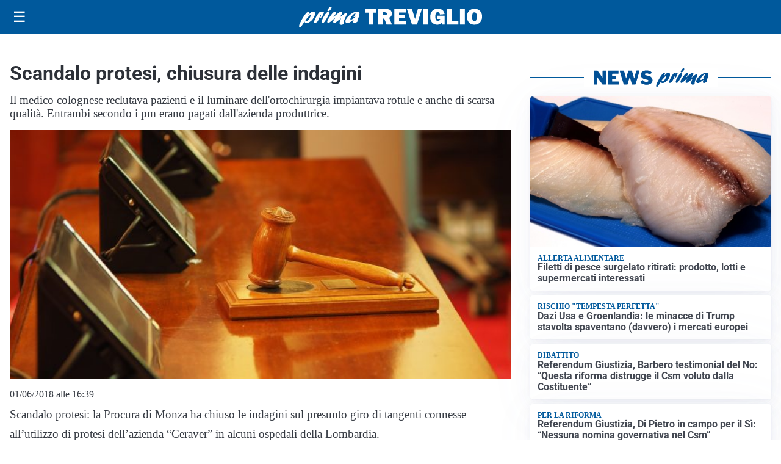

--- FILE ---
content_type: text/html; charset=utf8
request_url: https://primatreviglio.it/media/my-theme/widgets/list-posts/sidebar-video-piu-visti.html?ts=29480655
body_size: 669
content:
<div class="widget-title"><span>Video più visti</span></div>
<div class="widget-sidebar-featured-poi-lista">
            
                    <article class="featured">
                <a href="https://primatreviglio.it/cronaca/le-fontane-pirotecniche-sulle-bottiglie-come-a-crans-montana-chiusa-discoteca-di-crema/">
                                            <figure><img width="480" height="300" src="https://primatreviglio.it/media/2026/01/Crema-moma-480x300.jpg" class="attachment-thumbnail size-thumbnail wp-post-image" alt="Le fontane pirotecniche sulle bottiglie, come a Crans Montana: chiusa discoteca di Crema" loading="lazy" sizes="(max-width: 480px) 480px, (max-width: 1024px) 640px, 1280px" decoding="async" /></figure>
                                        <div class="post-meta">
                                                    <span class="lancio">Crema</span>
                                                <h3>Le fontane pirotecniche sulle bottiglie, come a Crans Montana: chiusa discoteca di Crema</h3>
                    </div>
                </a>
            </article>
                    
                    <article class="compact">
                <a href="https://primatreviglio.it/sanita/medici-e-medicina-la-neurochirurgia-apre-il-viaggio-nella-scienza-raccontata-in-tv/">
                    <div class="post-meta">
                                                    <span class="lancio">televisione</span>
                                                <h3>“Medici e Medicina”: la neurochirurgia apre il viaggio nella scienza raccontata in Tv</h3>
                    </div>
                </a>
            </article>
                    
                    <article class="compact">
                <a href="https://primatreviglio.it/cronaca/incendio-di-via-giovanni-paolo-ii-sopralluogo-del-niat-edifici-ancora-inagibili/">
                    <div class="post-meta">
                                                    <span class="lancio">Cronaca</span>
                                                <h3>Incendio di via Giovanni Paolo II, sopralluogo del NIAT: edifici ancora inagibili</h3>
                    </div>
                </a>
            </article>
            </div>

<div class="widget-footer"><a role="button" href="/multimedia/video/" class="outline widget-more-button">Altri video</a></div>

--- FILE ---
content_type: text/html; charset=utf8
request_url: https://primatreviglio.it/media/my-theme/widgets/list-posts/sidebar-idee-e-consigli.html?ts=29480655
body_size: 458
content:
<div class="widget-title"><span>Idee e consigli</span></div>
<div class="widget-sidebar-featured-poi-lista">
            
                    <article class="featured">
                <a href="https://primatreviglio.it/rubriche/idee-e-consigli/iperal-festeggia-40-anni-crescita-territorio-e-uno-sguardo-al-futuro/">
                                            <figure><img width="480" height="300" src="https://primatreviglio.it/media/2026/01/40-anni-Iperal_immagini_Iperal-Fuentes-Centro-commerciale-480x300.jpg" class="attachment-thumbnail size-thumbnail wp-post-image" alt="Iperal festeggia 40 anni: crescita, territorio e uno sguardo al futuro" loading="lazy" sizes="(max-width: 480px) 480px, (max-width: 1024px) 640px, 1280px" decoding="async" /></figure>
                                        <div class="post-meta">
                                                    <span class="lancio">40 ANNI SPESI BENE</span>
                                                <h3>Iperal festeggia 40 anni: crescita, territorio e uno sguardo al futuro</h3>
                    </div>
                </a>
            </article>
            </div>

<div class="widget-footer"><a role="button" href="/idee-e-consigli/" class="outline widget-more-button">Altre notizie</a></div>